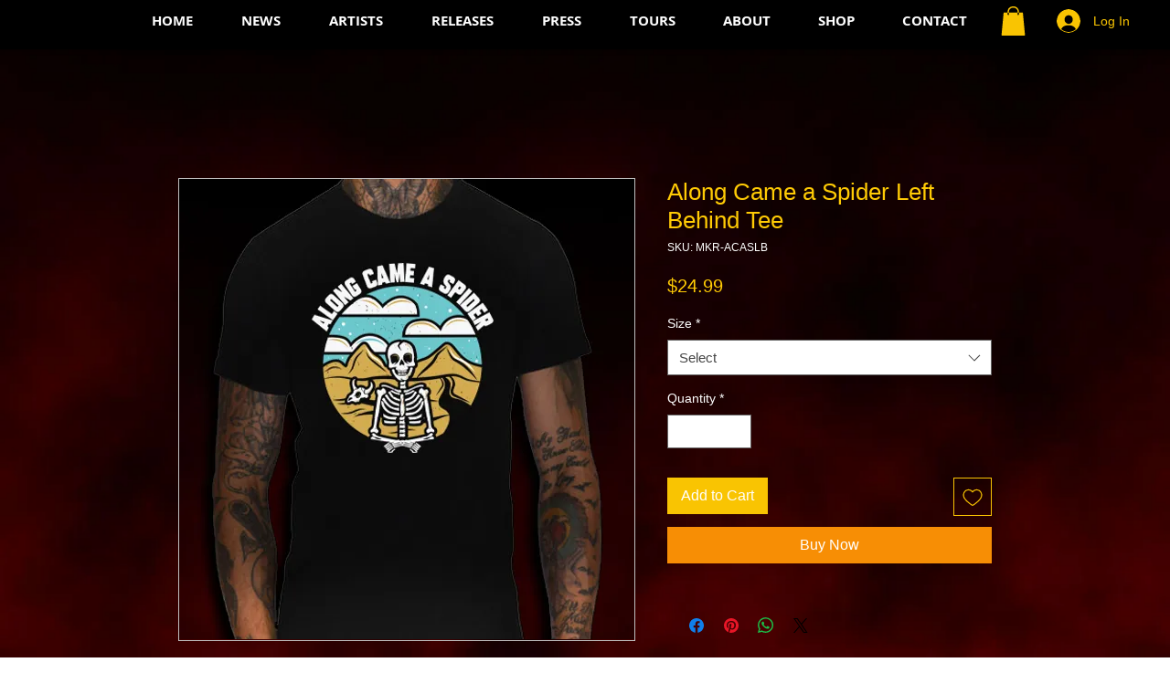

--- FILE ---
content_type: text/css
request_url: https://css.twik.io/65d8c81f88948.css
body_size: 4
content:
[data-hook="product-list-grid-item"],ul > li:nth-child(n) > ul{color: transparent !important; opacity: 0 !important; visibility: hidden !important;}